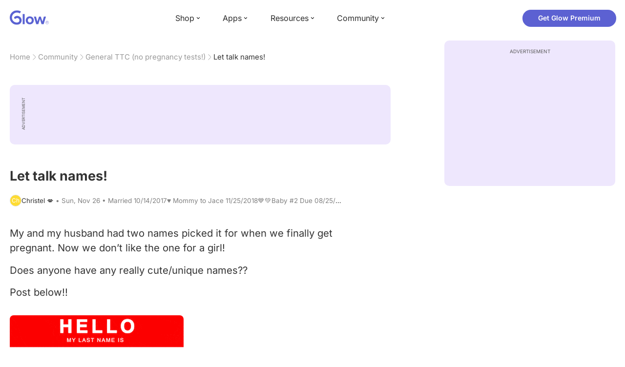

--- FILE ---
content_type: text/html; charset=utf-8
request_url: https://glowing.com/community/topic/72057594040802513/let-talk-names
body_size: 13008
content:

<!DOCTYPE html>
<!--[if lt IE 7]>      <html class="no-js lt-ie9 lt-ie8 lt-ie7"> <![endif]-->
<!--[if IE 7]>         <html class="no-js lt-ie9 lt-ie8"> <![endif]-->
<!--[if IE 8]>         <html class="no-js lt-ie9"> <![endif]-->
<!--[if gt IE 8]><!-->
<html lang="en" class="no-js"> <!--<![endif]-->
<head>
    <meta charset="utf-8">
    <meta http-equiv="X-UA-Compatible" content="IE=edge">
    <meta name="p:domain_verify" content="5c661ee65fb3ecb3a0a40b37dfc1afb7">
    <meta name="msapplication-TileColor" content="#9C82EE">

    <!-- SEO -->
    <title>Let talk names! - Glow Community</title>
<meta name="description" content="My and my husband had two names picked it for when we finally get pregnant. Now we don’t like the one for a girl! Does anyone have any really cute/unique name…" />
<link rel="canonical" href="https://glowing.com/community/topic/72057594040802513/let-talk-names" />
<meta name="og:type" content="article" />
<meta name="og:title" content="Let talk names!" />
<meta name="og:description" content="My and my husband had two names picked it for when we finally get pregnant. Now we don’t like the one for a girl! Does anyone have any really cute/unique name…" />
<meta name="og:image" content="https://media1.giphy.com/media/fHXBwFKgWrjgc/200.gif" />
<meta name="og:url" content="/community/topic/72057594040802513/let-talk-names" />
<meta name="og:site_name" content="Glow" />
<meta name="twitter:card" content="summary" />
<meta name="twitter:title" content="Let talk names!" />
<meta name="twitter:site" content="@GlowHQ" />
<meta name="twitter:description" content="My and my husband had two names picked it for when we finally get pregnant. Now we don’t like the one for a girl! Does anyone have any really cute/unique name…" />
<meta name="twitter:image" content="https://media1.giphy.com/media/fHXBwFKgWrjgc/200.gif" />
<meta name="twitter:app:name:iphone" content="Glow" />
<meta name="twitter:app:id:iphone" content="638021335" />
<meta name="twitter:app:url:iphone" content="/community/topic/72057594040802513/let-talk-names" />
<meta name="twitter:app:name:googleplay" content="Glow" />
<meta name="twitter:app:id:googleplay" content="com.glow.android" />
<meta name="twitter:app:url:googleplay" content="/community/topic/72057594040802513/let-talk-names" />


    <script type="application/ld+json">
{
    "@context": "https://schema.org",
    "@type": "BreadcrumbList",
    "itemListElement": [
        {
            "@type": "ListItem",
            "position": 1,
            "name": "Home",
            "item": "https://glowing.com"
        },
        {
            "@type": "ListItem",
            "position": 2,
            "name": "Community",
            "item": "https://glowing.com/community"
        },
        {
            "@type": "ListItem",
            "position": 3,
            "name": "General TTC (no pregnancy tests!)",
            "item": "https://www.glowing.com/community/group/1/general-ttc-no-pregnancy-tests"
        },
        {
            "@type": "ListItem",
            "position": 4,
            "name": "Let talk names!"
        }
    ]
}
    </script>

    


    <script type="application/ld+json">
{
    "name": "Glow",
    "url": "https://glowing.com",
    "sameAs": [
        "https://www.facebook.com/glow",
        "https://x.com/GlowHQ",
        "https://www.pinterest.com/glowhq/",
        "https://www.instagram.com/glowhq/",
        "https://en.wikipedia.org/wiki/Glow_(app)",
        "https://www.crunchbase.com/organization/glow",
        "https://www.linkedin.com/company/glow-inc/"
    ],
    "logo": {
        "url": "https://glowing.com/wp-content/uploads/2025/08/glow_logo.png",
        "contentUrl": "https://glowing.com/wp-content/uploads/2025/08/glow_logo.png",
        "width": 336,
        "height": 336,
        "caption": "Glow",
        "inLanguage": "en-US",
        "@type": "ImageObject",
        "@id": "https://glowing.com/#organizationLogo"
    },
    "image": {
        "url": "https://glowing.com/wp-content/uploads/2025/08/glow_logo.png",
        "contentUrl": "https://glowing.com/wp-content/uploads/2025/08/glow_logo.png",
        "width": 336,
        "height": 336,
        "caption": "Glow",
        "inLanguage": "en-US",
        "@type": "ImageObject",
        "@id": "https://glowing.com/#organizationLogo"
    },
    "@type": "Organization",
    "@id": "https://glowing.com/#organization",
    "@context": "https://schema.org"
}
    </script>

    


    <script type="application/ld+json">
{
    "headline": "Let talk names!",
    "text": "My and my husband had two names picked it for when we finally get pregnant. Now we don\u2019t like the one for a girl! Does anyone have any really cute/unique names?? Post below!! I added a few of my favorites below! Anyone like any of them ? Which is the best?!",
    "url": "/community/topic/72057594040802513/let-talk-names",
    "image": "https://media1.giphy.com/media/fHXBwFKgWrjgc/200.gif",
    "mainEntityOfPage": "/community/topic/72057594040802513/let-talk-names",
    "author": {
        "name": "Christel \ud83d\udc8b",
        "@type": "Person"
    },
    "datePublished": "2017-11-26T01:24:58Z",
    "dateModified": "2025-01-26T11:00:23Z",
    "interactionStatistic": [
        {
            "interactionType": {
                "type": "CommentAction"
            },
            "userInteractionCount": 85,
            "@type": "InteractionCounter"
        },
        {
            "interactionType": {
                "type": "LikeAction"
            },
            "userInteractionCount": 9,
            "@type": "InteractionCounter"
        }
    ],
    "comment": [
        {
            "text": "Stacy because I will be stacy's mom and I shall have it going on",
            "author": {
                "name": "Ashley",
                "@type": "Person"
            },
            "datePublished": "2018-04-16T12:08:24Z",
            "dateModified": "2018-04-16T12:08:24Z",
            "interactionStatistic": [
                {
                    "interactionType": {
                        "type": "LikeAction"
                    },
                    "userInteractionCount": 72,
                    "@type": "InteractionCounter"
                }
            ],
            "@type": "Comment"
        },
        {
            "text": "my SO and I have decided on Hayden Rae for a girl \ud83d\ude0a",
            "author": {
                "name": "Alyssa",
                "@type": "Person"
            },
            "datePublished": "2017-11-29T23:29:05Z",
            "dateModified": "2017-11-29T23:29:05Z",
            "interactionStatistic": [
                {
                    "interactionType": {
                        "type": "LikeAction"
                    },
                    "userInteractionCount": 5,
                    "@type": "InteractionCounter"
                }
            ],
            "@type": "Comment"
        },
        {
            "text": "Lilah is my favorite out of those four. I personally think that Oaklyn and Kynlee are just awful. I can't stand any of the newfangled made-up names like that. Sienna is... well it reminds me of burnt sienna which is a Crayola color. Sienna is not as terrible as Oaklyn or Kynlee, in my opinion, but Lilah is the best.",
            "author": {
                "name": "Sarah",
                "@type": "Person"
            },
            "datePublished": "2018-09-23T03:22:13Z",
            "dateModified": "2018-09-23T03:22:13Z",
            "interactionStatistic": [
                {
                    "interactionType": {
                        "type": "LikeAction"
                    },
                    "userInteractionCount": 4,
                    "@type": "InteractionCounter"
                }
            ],
            "@type": "Comment"
        },
        {
            "text": "charlote, Edith, Eleanor, penelope, soraya, melanie, Eden, Elle, lillianne",
            "author": {
                "name": "Ad",
                "@type": "Person"
            },
            "datePublished": "2017-12-22T04:59:31Z",
            "dateModified": "2017-12-22T04:59:31Z",
            "interactionStatistic": [
                {
                    "interactionType": {
                        "type": "LikeAction"
                    },
                    "userInteractionCount": 4,
                    "@type": "InteractionCounter"
                }
            ],
            "@type": "Comment"
        },
        {
            "text": "We like Luna, Autumn, Lyla, and Matilda.",
            "author": {
                "name": "Ja",
                "@type": "Person"
            },
            "datePublished": "2017-11-30T15:14:12Z",
            "dateModified": "2017-11-30T15:14:12Z",
            "interactionStatistic": [
                {
                    "interactionType": {
                        "type": "LikeAction"
                    },
                    "userInteractionCount": 4,
                    "@type": "InteractionCounter"
                }
            ],
            "@type": "Comment"
        },
        {
            "text": "Marceline Harriet Fiona Dorothy Cordelia Martha",
            "author": {
                "name": "Lindsay",
                "@type": "Person"
            },
            "datePublished": "2017-11-29T02:23:35Z",
            "dateModified": "2017-11-29T02:23:35Z",
            "interactionStatistic": [
                {
                    "interactionType": {
                        "type": "LikeAction"
                    },
                    "userInteractionCount": 4,
                    "@type": "InteractionCounter"
                }
            ],
            "@type": "Comment"
        },
        {
            "text": "My daughter is named Everleigh Violet",
            "author": {
                "name": "Rebecca",
                "@type": "Person"
            },
            "datePublished": "2017-11-30T00:46:31Z",
            "dateModified": "2017-11-30T00:46:31Z",
            "interactionStatistic": [
                {
                    "interactionType": {
                        "type": "LikeAction"
                    },
                    "userInteractionCount": 3,
                    "@type": "InteractionCounter"
                }
            ],
            "@type": "Comment"
        },
        {
            "text": "If I have a girl her name will be Magnolia and if I have a boy his name will be Thatcher. Finding out on Christmas Eve\ud83d\ude0d\ud83d\ude0d",
            "author": {
                "name": "Joslin",
                "@type": "Person"
            },
            "datePublished": "2017-11-29T23:39:41Z",
            "dateModified": "2017-11-29T23:39:41Z",
            "interactionStatistic": [
                {
                    "interactionType": {
                        "type": "LikeAction"
                    },
                    "userInteractionCount": 4,
                    "@type": "InteractionCounter"
                }
            ],
            "@type": "Comment"
        },
        {
            "text": "I'm in love with Lochlan. Honor Lyric Mercy Spencer Tyler Love the boy names for girls lol",
            "author": {
                "name": "\u2614\ufe0f",
                "@type": "Person"
            },
            "datePublished": "2017-11-29T22:49:32Z",
            "dateModified": "2017-11-29T22:49:32Z",
            "interactionStatistic": [
                {
                    "interactionType": {
                        "type": "LikeAction"
                    },
                    "userInteractionCount": 3,
                    "@type": "InteractionCounter"
                }
            ],
            "@type": "Comment"
        },
        {
            "text": "if i have girl her name will be Isabella rose",
            "author": {
                "name": ":3",
                "@type": "Person"
            },
            "datePublished": "2017-11-29T02:53:01Z",
            "dateModified": "2017-11-29T02:53:01Z",
            "interactionStatistic": [
                {
                    "interactionType": {
                        "type": "LikeAction"
                    },
                    "userInteractionCount": 3,
                    "@type": "InteractionCounter"
                }
            ],
            "@type": "Comment"
        }
    ],
    "@type": "DiscussionForumPosting",
    "@context": "https://schema.org"
}
    </script>

    

    <!-- UI Metas -->
    <link href="https://cdn.glowing.com/web/build/favicon.ico" rel="icon"/>
<meta content="width=device-width,initial-scale=1,maximum-scale=1,user-scalable=no" name="viewport"/>
<meta content="#000000" name="theme-color"><style>@font-face{font-family:Inter;font-style:normal;font-weight:400;font-display:swap;src:url(/static/fonts/inter-400.woff2) format('woff2')}@font-face{font-family:Inter;font-style:normal;font-weight:500;font-display:swap;src:url(/static/fonts/inter-500.woff2) format('woff2')}@font-face{font-family:Inter;font-style:normal;font-weight:600;font-display:swap;src:url(/static/fonts/inter-600.woff2) format('woff2')}@font-face{font-family:Inter;font-style:normal;font-weight:700;font-display:swap;src:url(/static/fonts/inter-700.woff2) format('woff2')}:root{--gl-font-family:"Inter",-apple-system,BlinkMacSystemFont,Avenir Next,Avenir,Segoe UI,Helvetica Neue,Helvetica,Cantarell,Ubuntu,arial,sans-serif;--gl-color-success:#47C426;--gl-color-safe:var(--gl-color-success);--gl-color-failed:#FD4343;--gl-color-error:var(--gl-color-failed);--gl-color-dangerous:var(--gl-color-failed);--gl-color-primary:#5c61d2;--gl-breakpoint-xx-desktop:1400px;--gl-breakpoint-x-desktop:1200px;--gl-breakpoint-desktop:960px;--gl-breakpoint-tablet:768px;--gl-breakpoint-mobile:480px;--gl-size-content-width-large:1264px;--gl-size-content-width-medium:1040px;--gl-size-content-width-small:720px;--gl-size-gap-x-large:48px;--gl-size-gap-large:24px;--gl-size-gap-medium:16px;--gl-size-gap-small:12px;--gl-size-gap-x-small:8px;--gl-size-gap-1:4px;--gl-size-gap-2:8px;--gl-size-gap-3:12px;--gl-size-gap-4:16px;--gl-size-gap-5:24px;--gl-size-gap-6:32px;--gl-size-gap-7:40px;--gl-size-gap-8:48px;--gl-size-gap-9:56px;--gl-size-gap-10:64px;--gl-text-title-weight:600;--gl-text-title-primary-color:#333333;--gl-text-title-secondary-color:#5C5C5C;--gl-text-title-tertiary-color:#999999;--gl-text-title-lineHeight-large:1.1;--gl-text-title-size-large:2.5rem;--gl-text-title-lineHeight-medium:1.1;--gl-text-title-size-medium:2rem;--gl-text-title-lineHeight-small:1.1;--gl-text-title-size-small:1.5rem;--gl-text-subtitle-lineHeight:1.1;--gl-text-subtitle-size:1.5rem;--gl-text-subtitle-weight:400;--gl-text-body-lineHeight-x-large:1.5;--gl-text-body-size-x-large:1.5rem;--gl-text-body-lineHeight-large:1.5;--gl-text-body-size-large:1.125rem;--gl-text-body-lineHeight-medium:1.4285;--gl-text-body-size-medium:1rem;--gl-text-body-lineHeight-small:1.66666;--gl-text-body-size-small:0.875rem;--gl-text-body-size-x-small:0.75rem;--gl-text-body-primary-color:#333333;--gl-text-body-secondary-color:#5C5C5C;--gl-text-body-tertiary-color:#808080;--gl-text-body-danger-color:#FD4343;--gl-text-paragraph-lineHeight-x-large:1.5;--gl-text-paragraph-size-x-large:1.5rem;--gl-text-paragraph-lineHeight-large:1.5;--gl-text-paragraph-size-large:1.125rem;--gl-text-paragraph-lineHeight-medium:1.4285;--gl-text-paragraph-size-medium:1rem;--gl-text-paragraph-lineHeight-small:1.66666;--gl-text-paragraph-size-small:0.875rem;--gl-text-paragraph-primary-color:#333333;--gl-text-paragraph-secondary-color:#5C5C5C;--gl-text-paragraph-tertiary-color:#808080;--gl-btn-color-primary:var(--gl-color-primary);--gl-btn-color-secondary:#5C5C5C;--gl-btn-color-tertiary:#999999;--gl-btn-color-primary-gradient:linear-gradient(to right, #5F63CC, #DE9AE8);--gl-btn-border-width:1px;--gl-btn-title-line-height:1;--gl-btn-title-font-size:18px;--gl-btn-title-font-weight:700;--gl-btn-size-large-height:48px;--gl-btn-size-large-horizontal-padding:32px;--gl-btn-size-large-border-radius:24px;--gl-btn-size-medium-height:37px;--gl-btn-size-medium-horizontal-padding:24px;--gl-btn-size-medium-border-radius:19px;--gl-btn-size-small-height:30px;--gl-btn-size-small-horizontal-padding:16px;--gl-btn-size-small-border-radius:16px;--gl-btn-size-x-small-height:24px;--gl-btn-size-x-small-horizontal-padding:8px;--gl-btn-size-x-small-border-radius:12px;--gl-link-color-primary:var(--gl-color-primary);--gl-border-radius-small:4px;--gl-border-radius-medium:8px;--gl-border-radius-large:16px;--gl-border-radius-x-large:24px;--gl-border-radius-2x-large:32px;--gl-border-radius-3x-large:40px;--gl-border-radius-4x-large:48px;--gl-border-color-primary:var(--gl-color-primary);--gl-border-color-secondary:#E1E5E9}@media (min-width:768px){:root{--gl-size-gap-x-large:64px;--gl-size-gap-large:32px;--gl-size-gap-medium:24px;--gl-size-gap-small:16px;--gl-size-gap-x-small:12px;--gl-size-gap-1:8px;--gl-size-gap-2:16px;--gl-size-gap-3:24px;--gl-size-gap-4:32px;--gl-size-gap-5:40px;--gl-size-gap-6:48px;--gl-size-gap-7:56px;--gl-size-gap-8:64px;--gl-size-gap-9:72px;--gl-size-gap-10:80px}}*,::after,::before{box-sizing:border-box}html{touch-action:manipulation;font-size:16px}body{font-size:1rem;font-family:var(--gl-font-family);color:#333;-webkit-font-smoothing:antialiased;-moz-osx-font-smoothing:grayscale}button,input,select,textarea{font-size:inherit;font-family:inherit;color:#333}input[type=date]::-webkit-calendar-picker-indicator,input[type=date]::-webkit-clear-button,input[type=date]::-webkit-inner-spin-button{display:none}@media (min-width:960px){html{font-size:18px}}</style><link as="font" crossorigin="anonymous" href="/static/fonts/inter-400.woff2" rel="preload" type="font/woff2"/><link as="font" crossorigin="anonymous" href="/static/fonts/inter-500.woff2" rel="preload" type="font/woff2"/><link as="font" crossorigin="anonymous" href="/static/fonts/inter-600.woff2" rel="preload" type="font/woff2"/><link as="font" crossorigin="anonymous" href="/static/fonts/inter-700.woff2" rel="preload" type="font/woff2"/><link href="https://cdn.glowing.com/web/build/static/css/17.56bf95b1.chunk.css" rel="stylesheet"/></meta>


    <!-- Inject datas -->
    <script>
        window.__glow_csrf_token = "ImQ1OGE0YjRhZjBlMjMyODRmNTE5NWJkM2Y4Mzg1Y2Y4MzU0NjE2OTgi.HFQFQA.WlNhsHp70gBhpjylFt3Egy-A7gM";

        
        window.glCurrUser = undefined;
        

        
        window.__gl_page_init_data = {"replies": [{"author": {"bio": "", "first_name": "Ashley", "profile_image": ""}, "blur_images": false, "br_purchase_uuid": null, "content": "\u003cp\u003eStacy because I will be stacy\u0027s mom and I shall have it going on\u003c/p\u003e\u003cdiv\u003e\u003cimg src=\"https://media2.giphy.com/media/rBEB4KI27LkFa/200.gif\" data-size=\"662429\" data-width=\"406\" data-height=\"200\" data-preview=\"https://media2.giphy.com/media/rBEB4KI27LkFa/200_s.gif\" data-giphy-id=\"rBEB4KI27LkFa\"\u003e\u003c/img\u003e\u003c/div\u003e", "count_dislikes": 0, "count_likes": 72, "count_replies": 2, "disliked": false, "flags": 0, "id": "72057594065718584", "is_anonymous": 0, "liked": false, "low_rating": false, "product_link": null, "product_platform_title": null, "product_title": null, "replies": [{"author": {"bio": "", "first_name": "Jacqui", "profile_image": "https://pic-dyn.glowing.com/kKAJBf8Hgo5I6k69qld536X4wMk=/64x64/https://asset-cf-cdn.glowing.com/profile/d21e6cbed47208aa2948533ee023cce9.jpg"}, "blur_images": false, "br_purchase_uuid": null, "content": "Bahahaha, love this!!!!", "count_dislikes": 0, "count_likes": 1, "count_replies": 0, "flags": 0, "id": "72057594065750265", "is_anonymous": 0, "low_rating": false, "product_link": null, "product_platform_title": null, "product_title": null, "reply_to": 72057594065718584, "str_time_created": "Tue, Nov 28 2017", "time_created": 1511899649, "time_modified": 1523880508, "time_removed": 0, "topic_id": 72057594040802513, "user_id": 72057594051733242}, {"author": {"bio": "", "first_name": "Stacy`s Mom", "profile_image": "https://pic-dyn.glowing.com/K9klIdo8t3zkkawE6ea4IrUQfk8=/64x64/https://asset-cf-cdn.glowing.com/profile/b4c12f5743bb83898fc8222ec816923c.jpg"}, "blur_images": false, "br_purchase_uuid": null, "content": "Hahaha I approve", "count_dislikes": 0, "count_likes": 1, "count_replies": 0, "flags": 0, "id": "72057594065750081", "is_anonymous": 0, "low_rating": false, "product_link": null, "product_platform_title": null, "product_title": null, "reply_to": 72057594065718584, "str_time_created": "Tue, Nov 28 2017", "time_created": 1511899217, "time_modified": 1523880507, "time_removed": 0, "topic_id": 72057594040802513, "user_id": 72057594052297469}], "reply_to": 0, "stickers": [], "str_time_created": "Mon, Nov 27 2017", "subreplies_preview": [{"author": {"bio": "", "first_name": "Jacqui", "profile_image": "https://pic-dyn.glowing.com/kKAJBf8Hgo5I6k69qld536X4wMk=/64x64/https://asset-cf-cdn.glowing.com/profile/d21e6cbed47208aa2948533ee023cce9.jpg"}, "blur_images": false, "br_purchase_uuid": null, "content": "Bahahaha, love this!!!!", "count_dislikes": 0, "count_likes": 1, "count_replies": 0, "flags": 0, "id": "72057594065750265", "low_rating": false, "product_link": null, "product_platform_title": null, "product_title": null, "reply_to": 72057594065718584, "str_time_created": "Tue, Nov 28 2017", "time_created": 1511899649, "time_modified": 1523880508, "time_removed": 0, "topic_id": 72057594040802513, "user_id": 72057594051733242}, {"author": {"bio": "", "first_name": "Stacy`s Mom", "profile_image": "https://pic-dyn.glowing.com/K9klIdo8t3zkkawE6ea4IrUQfk8=/64x64/https://asset-cf-cdn.glowing.com/profile/b4c12f5743bb83898fc8222ec816923c.jpg"}, "blur_images": false, "br_purchase_uuid": null, "content": "Hahaha I approve", "count_dislikes": 0, "count_likes": 1, "count_replies": 0, "flags": 0, "id": "72057594065750081", "low_rating": false, "product_link": null, "product_platform_title": null, "product_title": null, "reply_to": 72057594065718584, "str_time_created": "Tue, Nov 28 2017", "time_created": 1511899217, "time_modified": 1523880507, "time_removed": 0, "topic_id": 72057594040802513, "user_id": 72057594052297469}], "time_created": 1511810021, "time_modified": 1523880504, "time_removed": 0, "topic_id": 72057594040802513, "user_id": 4952420}, {"author": {"bio": "Boy momma x2 and 2 angels \ud83d\udc7c\ud83c\udffb \ud83c\udf08 \ud83c\udf08", "first_name": "Alyssa", "profile_image": "https://pic-dyn.glowing.com/6rRBgP2zT3XG7jJTkrOMEtJ5NEU=/64x64/https://asset-cf-cdn.glowing.com/profile/f0886be38871b20d2da9f0b5c66eed35.jpg"}, "blur_images": false, "br_purchase_uuid": null, "content": "\u003cp\u003emy SO and I have decided on Hayden Rae for a girl \ud83d\ude0a\u003c/p\u003e", "count_dislikes": 0, "count_likes": 5, "count_replies": 0, "disliked": false, "flags": 0, "id": "72057594065685769", "is_anonymous": 0, "liked": false, "low_rating": false, "product_link": null, "product_platform_title": null, "product_title": null, "replies": [], "reply_to": 0, "stickers": [], "str_time_created": "Sun, Nov 26 2017", "time_created": 1511711621, "time_modified": 1511998145, "time_removed": 0, "topic_id": 72057594040802513, "user_id": 5101613}, {"author": {"bio": "", "first_name": "Sarah", "profile_image": "https://pic-dyn.glowing.com/O2_AMpy-KMNi630Eg2bwTkdl30Q=/64x64/https://asset-cf-cdn.glowing.com/profile/cf4022e4d39aa9233174d8b346391d38.jpg"}, "blur_images": false, "br_purchase_uuid": null, "content": "\u003cp\u003eLilah is my favorite out of those four. I personally think that Oaklyn and Kynlee are just awful. I can\u0027t stand any of the newfangled made-up names like that. Sienna is... well it reminds me of burnt sienna which is a Crayola color. Sienna is not as terrible as Oaklyn or Kynlee, in my opinion, but Lilah is the best.\u003c/p\u003e", "count_dislikes": 0, "count_likes": 4, "count_replies": 0, "disliked": false, "flags": 0, "id": "72057594065744879", "is_anonymous": 0, "liked": false, "low_rating": false, "product_link": null, "product_platform_title": null, "product_title": null, "replies": [], "reply_to": 0, "stickers": [], "str_time_created": "Tue, Nov 28 2017", "time_created": 1511886430, "time_modified": 1537672933, "time_removed": 0, "topic_id": 72057594040802513, "user_id": 2054517}, {"author": {"bio": "", "blur_images": true, "first_name": "Ad", "profile_image": ""}, "blur_images": true, "br_purchase_uuid": null, "content": "\u003cp\u003echarlote, Edith, Eleanor, penelope, soraya, melanie, Eden, Elle, lillianne\u003c/p\u003e", "count_dislikes": 0, "count_likes": 4, "count_replies": 6, "disliked": false, "flags": 0, "id": "72057594065677113", "is_anonymous": 0, "liked": false, "low_rating": false, "product_link": null, "product_platform_title": null, "product_title": null, "replies": [{"author": {"bio": "Eleanor Linda May Freese\u2764\ufe0f", "first_name": "Kendahl", "profile_image": "https://pic-dyn.glowing.com/mKL3ooaiNfjHn8NF7D9aKahmZH0=/64x64/https://asset-cf-cdn.glowing.com/profile/c3776d42af8eae263dcb1839871cb4a0.jpg"}, "blur_images": false, "br_purchase_uuid": null, "content": "Linda for my husbands mother who passed away from cancer a couple years ago. We added May in there as well to call her Ellie May as a nickname", "count_dislikes": 0, "count_likes": 0, "count_replies": 0, "flags": 0, "id": "72057594065802751", "is_anonymous": 0, "low_rating": false, "mention_user_info": {"first_name": "Alyssa"}, "product_link": null, "product_platform_title": null, "product_title": null, "reply_to": 72057594065677113, "str_time_created": "Thu, Nov 30 2017", "time_created": 1512052904, "time_modified": 1512052904, "time_removed": 0, "topic_id": 72057594040802513, "user_id": 2019278}, {"author": {"bio": "", "first_name": "Alyssa", "profile_image": "https://pic-dyn.glowing.com/IkUwkbV6Vjj3hi95uJwYYiRFFTI=/64x64/https://asset-cf-cdn.glowing.com/profile/a1a97dc5dcfff101d443313d5de4b33c.jpg"}, "blur_images": false, "br_purchase_uuid": null, "content": "That\u2019s so sweet @kendahl. I love those names! What\u2019s your Eleanor\u2019s middle name, just curious.", "count_dislikes": 0, "count_likes": 0, "count_replies": 0, "flags": 0, "id": "72057594065779620", "is_anonymous": 0, "low_rating": false, "product_link": null, "product_platform_title": null, "product_title": null, "reply_to": 72057594065677113, "str_time_created": "Wed, Nov 29 2017", "time_created": 1511984280, "time_modified": 1511984280, "time_removed": 0, "topic_id": 72057594040802513, "user_id": 72057594053086132}, {"author": {"bio": "Eleanor Linda May Freese\u2764\ufe0f", "first_name": "Kendahl", "profile_image": "https://pic-dyn.glowing.com/mKL3ooaiNfjHn8NF7D9aKahmZH0=/64x64/https://asset-cf-cdn.glowing.com/profile/c3776d42af8eae263dcb1839871cb4a0.jpg"}, "blur_images": false, "br_purchase_uuid": null, "content": "My daughter is named Eleanor and Penelope was on our list as well\u263a\ufe0f\u263a\ufe0f", "count_dislikes": 0, "count_likes": 0, "count_replies": 0, "flags": 0, "id": "72057594065778720", "is_anonymous": 0, "low_rating": false, "product_link": null, "product_platform_title": null, "product_title": null, "reply_to": 72057594065677113, "str_time_created": "Wed, Nov 29 2017", "time_created": 1511982070, "time_modified": 1511982070, "time_removed": 0, "topic_id": 72057594040802513, "user_id": 2019278}], "reply_to": 0, "stickers": [], "str_time_created": "Sun, Nov 26 2017", "subreplies_preview": [{"author": {"bio": "Eleanor Linda May Freese\u2764\ufe0f", "first_name": "Kendahl", "profile_image": "https://pic-dyn.glowing.com/mKL3ooaiNfjHn8NF7D9aKahmZH0=/64x64/https://asset-cf-cdn.glowing.com/profile/c3776d42af8eae263dcb1839871cb4a0.jpg"}, "blur_images": false, "br_purchase_uuid": null, "content": "Linda for my husbands mother who passed away from cancer a couple years ago. We added May in there as well to call her Ellie May as a nickname", "count_dislikes": 0, "count_likes": 0, "count_replies": 0, "flags": 0, "id": "72057594065802751", "low_rating": false, "mention_user_info": {"first_name": "Alyssa"}, "product_link": null, "product_platform_title": null, "product_title": null, "reply_to": 72057594065677113, "str_time_created": "Thu, Nov 30 2017", "time_created": 1512052904, "time_modified": 1512052904, "time_removed": 0, "topic_id": 72057594040802513, "user_id": 2019278}, {"author": {"bio": "", "first_name": "Alyssa", "profile_image": "https://pic-dyn.glowing.com/IkUwkbV6Vjj3hi95uJwYYiRFFTI=/64x64/https://asset-cf-cdn.glowing.com/profile/a1a97dc5dcfff101d443313d5de4b33c.jpg"}, "blur_images": false, "br_purchase_uuid": null, "content": "That\u2019s so sweet @kendahl. I love those names! What\u2019s your Eleanor\u2019s middle name, just curious.", "count_dislikes": 0, "count_likes": 0, "count_replies": 0, "flags": 0, "id": "72057594065779620", "low_rating": false, "product_link": null, "product_platform_title": null, "product_title": null, "reply_to": 72057594065677113, "str_time_created": "Wed, Nov 29 2017", "time_created": 1511984280, "time_modified": 1511984280, "time_removed": 0, "topic_id": 72057594040802513, "user_id": 72057594053086132}, {"author": {"bio": "Eleanor Linda May Freese\u2764\ufe0f", "first_name": "Kendahl", "profile_image": "https://pic-dyn.glowing.com/mKL3ooaiNfjHn8NF7D9aKahmZH0=/64x64/https://asset-cf-cdn.glowing.com/profile/c3776d42af8eae263dcb1839871cb4a0.jpg"}, "blur_images": false, "br_purchase_uuid": null, "content": "My daughter is named Eleanor and Penelope was on our list as well\u263a\ufe0f\u263a\ufe0f", "count_dislikes": 0, "count_likes": 0, "count_replies": 0, "flags": 0, "id": "72057594065778720", "low_rating": false, "product_link": null, "product_platform_title": null, "product_title": null, "reply_to": 72057594065677113, "str_time_created": "Wed, Nov 29 2017", "time_created": 1511982070, "time_modified": 1511982070, "time_removed": 0, "topic_id": 72057594040802513, "user_id": 2019278}, {"author": {"bio": "", "blur_images": true, "first_name": "GF", "profile_image": ""}, "blur_images": true, "br_purchase_uuid": null, "content": "My first is Penelope and our second is Valentina", "count_dislikes": 0, "count_likes": 0, "count_replies": 0, "flags": 0, "id": "72057594065761329", "product_link": null, "product_platform_title": null, "product_title": null, "reply_to": 72057594065677113, "str_time_created": "Wed, Nov 29 2017", "time_created": 1511923952, "time_modified": 1511923952, "time_removed": 0, "topic_id": 72057594040802513, "user_id": 72057594050457119}, {"author": {"bio": "", "blur_images": true, "first_name": "GF", "profile_image": ""}, "blur_images": true, "br_purchase_uuid": null, "content": "I have an Eleanor and I love Penelope!", "count_dislikes": 0, "count_likes": 0, "count_replies": 0, "flags": 0, "id": "72057594065748435", "product_link": null, "product_platform_title": null, "product_title": null, "reply_to": 72057594065677113, "str_time_created": "Tue, Nov 28 2017", "time_created": 1511895085, "time_modified": 1511895085, "time_removed": 0, "topic_id": 72057594040802513, "user_id": 72057594053086132}], "time_created": 1511671882, "time_modified": 1513918771, "time_removed": 0, "topic_id": 72057594040802513, "user_id": 5161341}, {"author": {"bio": "", "blur_images": true, "first_name": "Ja", "profile_image": ""}, "blur_images": true, "br_purchase_uuid": null, "content": "\u003cp\u003eWe like Luna, Autumn, Lyla, and Matilda.\u003c/p\u003e", "count_dislikes": 0, "count_likes": 4, "count_replies": 4, "disliked": false, "flags": 0, "id": "72057594065681123", "is_anonymous": 0, "liked": false, "low_rating": false, "product_link": null, "product_platform_title": null, "product_title": null, "replies": [{"author": {"bio": "Married 10/14/2017\u2665\ufe0f Mommy to Jace 11/25/2018\ud83d\udc99\ud83d\udc9aBaby #2 Due 08/25/2025\ud83d\udc99\ud83d\udc9a", "first_name": "Christel \ud83d\udc8b", "profile_image": "https://pic-dyn.glowing.com/YNMYQf112EAe7hEmScOyBP3GvSY=/64x64/https://asset-cf-cdn.glowing.com/profile/fb64bf7ad31419590857226d80d9f5e2.jpg"}, "blur_images": false, "br_purchase_uuid": null, "content": "I love madalynn, it\u2019s gorgeous! And Lyla as well!! \u2764\ufe0f\u2764\ufe0f", "count_dislikes": 0, "count_likes": 1, "count_replies": 0, "flags": 0, "id": "72057594065715446", "is_anonymous": 0, "low_rating": false, "product_link": null, "product_platform_title": null, "product_title": null, "reply_to": 72057594065681123, "str_time_created": "Mon, Nov 27 2017", "time_created": 1511801778, "time_modified": 1511802824, "time_removed": 0, "topic_id": 72057594040802513, "user_id": 5147753}, {"author": {"bio": "", "first_name": "Ja", "profile_image": ""}, "blur_images": false, "br_purchase_uuid": null, "content": "We have our daughter Madalynn leigh so we think madalynn and matilda is adorable together.", "count_dislikes": 0, "count_likes": 0, "count_replies": 0, "flags": 0, "id": "72057594065708096", "is_anonymous": 0, "low_rating": false, "product_link": null, "product_platform_title": null, "product_title": null, "reply_to": 72057594065681123, "str_time_created": "Mon, Nov 27 2017", "time_created": 1511768004, "time_modified": 1511768004, "time_removed": 0, "topic_id": 72057594040802513, "user_id": 5106439}, {"author": {"bio": "", "first_name": "Brittany", "profile_image": "https://pic-dyn.glowing.com/B6Lxv1kwsU5_GPzbBVSgvdxZAT0=/64x64/https://asset-cf-cdn.glowing.com/profile/8b59866f461d2b3a4deb9dceaef25b3c.jpg"}, "blur_images": false, "br_purchase_uuid": null, "content": "I like Matilda but no one else does!", "count_dislikes": 0, "count_likes": 1, "count_replies": 0, "flags": 0, "id": "72057594065702496", "is_anonymous": 0, "low_rating": false, "product_link": null, "product_platform_title": null, "product_title": null, "reply_to": 72057594065681123, "str_time_created": "Mon, Nov 27 2017", "time_created": 1511752472, "time_modified": 1511768010, "time_removed": 0, "topic_id": 72057594040802513, "user_id": 72057594051208549}], "reply_to": 0, "stickers": [], "str_time_created": "Sun, Nov 26 2017", "subreplies_preview": [{"author": {"bio": "Married 10/14/2017\u2665\ufe0f Mommy to Jace 11/25/2018\ud83d\udc99\ud83d\udc9aBaby #2 Due 08/25/2025\ud83d\udc99\ud83d\udc9a", "first_name": "Christel \ud83d\udc8b", "profile_image": "https://pic-dyn.glowing.com/YNMYQf112EAe7hEmScOyBP3GvSY=/64x64/https://asset-cf-cdn.glowing.com/profile/fb64bf7ad31419590857226d80d9f5e2.jpg"}, "blur_images": false, "br_purchase_uuid": null, "content": "I love madalynn, it\u2019s gorgeous! And Lyla as well!! \u2764\ufe0f\u2764\ufe0f", "count_dislikes": 0, "count_likes": 1, "count_replies": 0, "flags": 0, "id": "72057594065715446", "low_rating": false, "product_link": null, "product_platform_title": null, "product_title": null, "reply_to": 72057594065681123, "str_time_created": "Mon, Nov 27 2017", "time_created": 1511801778, "time_modified": 1511802824, "time_removed": 0, "topic_id": 72057594040802513, "user_id": 5147753}, {"author": {"bio": "", "first_name": "Ja", "profile_image": ""}, "blur_images": false, "br_purchase_uuid": null, "content": "We have our daughter Madalynn leigh so we think madalynn and matilda is adorable together.", "count_dislikes": 0, "count_likes": 0, "count_replies": 0, "flags": 0, "id": "72057594065708096", "low_rating": false, "product_link": null, "product_platform_title": null, "product_title": null, "reply_to": 72057594065681123, "str_time_created": "Mon, Nov 27 2017", "time_created": 1511768004, "time_modified": 1511768004, "time_removed": 0, "topic_id": 72057594040802513, "user_id": 5106439}, {"author": {"bio": "", "first_name": "Brittany", "profile_image": "https://pic-dyn.glowing.com/B6Lxv1kwsU5_GPzbBVSgvdxZAT0=/64x64/https://asset-cf-cdn.glowing.com/profile/8b59866f461d2b3a4deb9dceaef25b3c.jpg"}, "blur_images": false, "br_purchase_uuid": null, "content": "I like Matilda but no one else does!", "count_dislikes": 0, "count_likes": 1, "count_replies": 0, "flags": 0, "id": "72057594065702496", "low_rating": false, "product_link": null, "product_platform_title": null, "product_title": null, "reply_to": 72057594065681123, "str_time_created": "Mon, Nov 27 2017", "time_created": 1511752472, "time_modified": 1511768010, "time_removed": 0, "topic_id": 72057594040802513, "user_id": 72057594051208549}, {"author": {"bio": "", "blur_images": true, "first_name": "GF", "profile_image": ""}, "blur_images": true, "br_purchase_uuid": null, "content": "Our daughter\u0027s name is Lyla!", "count_dislikes": 0, "count_likes": 1, "count_replies": 0, "flags": 0, "id": "72057594065687171", "product_link": null, "product_platform_title": null, "product_title": null, "reply_to": 72057594065681123, "str_time_created": "Sun, Nov 26 2017", "time_created": 1511715243, "time_modified": 1511768009, "time_removed": 0, "topic_id": 72057594040802513, "user_id": 4790657}], "time_created": 1511689751, "time_modified": 1512054852, "time_removed": 0, "topic_id": 72057594040802513, "user_id": 5106439}, {"author": {"bio": "Gwendolyn Eloise born 2.10.19 \ud83d\udc76\ud83c\udffb\ud83c\udf80", "first_name": "Lindsay", "profile_image": "https://pic-dyn.glowing.com/hRzaKl2UWE5uFd77vk2ELL8xMhg=/64x64/https://asset-cf-cdn.glowing.com/profile/bf50863b87a2b8cc78fb75d579f0337d.jpg"}, "blur_images": false, "br_purchase_uuid": null, "content": "\u003cp\u003eMarceline\u003c/p\u003e\u003cp\u003eHarriet\u003c/p\u003e\u003cp\u003eFiona\u003c/p\u003e\u003cp\u003eDorothy\u003c/p\u003e\u003cp\u003eCordelia\u003c/p\u003e\u003cp\u003eMartha\u003c/p\u003e", "count_dislikes": 0, "count_likes": 4, "count_replies": 2, "disliked": false, "flags": 0, "id": "72057594065676520", "is_anonymous": 0, "liked": false, "low_rating": false, "product_link": null, "product_platform_title": null, "product_title": null, "replies": [{"author": {"bio": "Gwendolyn Eloise born 2.10.19 \ud83d\udc76\ud83c\udffb\ud83c\udf80", "first_name": "Lindsay", "profile_image": "https://pic-dyn.glowing.com/hRzaKl2UWE5uFd77vk2ELL8xMhg=/64x64/https://asset-cf-cdn.glowing.com/profile/bf50863b87a2b8cc78fb75d579f0337d.jpg"}, "blur_images": false, "br_purchase_uuid": null, "content": "It\u0027s a name in its own right outside of that.... but yeah that\u0027s totally where I heard it! She\u0027s a pretty badass character, it made me love the name!", "count_dislikes": 0, "count_likes": 0, "count_replies": 0, "flags": 0, "id": "72057594065702217", "is_anonymous": 0, "low_rating": false, "product_link": null, "product_platform_title": null, "product_title": null, "reply_to": 72057594065676520, "str_time_created": "Mon, Nov 27 2017", "time_created": 1511751976, "time_modified": 1511751976, "time_removed": 0, "topic_id": 72057594040802513, "user_id": 72057594049186482}, {"author": {"bio": "", "first_name": "Marianne", "profile_image": "https://pic-dyn.glowing.com/dexdr9sz9V1vEFkMl_kP_1xk_UQ=/64x64/https://asset-cf-cdn.glowing.com/profile/c5a851d30583b2a3ad739e342e244062.jpg"}, "blur_images": false, "br_purchase_uuid": null, "content": "marceline from adventure time?\ud83d\ude0d\ud83d\ude0d", "count_dislikes": 0, "count_likes": 0, "count_replies": 0, "flags": 0, "id": "72057594065687753", "is_anonymous": 0, "low_rating": false, "product_link": null, "product_platform_title": null, "product_title": null, "reply_to": 72057594065676520, "str_time_created": "Sun, Nov 26 2017", "time_created": 1511716789, "time_modified": 1511716789, "time_removed": 0, "topic_id": 72057594040802513, "user_id": 72057594052137641}], "reply_to": 0, "stickers": [], "str_time_created": "Sun, Nov 26 2017", "subreplies_preview": [{"author": {"bio": "Gwendolyn Eloise born 2.10.19 \ud83d\udc76\ud83c\udffb\ud83c\udf80", "first_name": "Lindsay", "profile_image": "https://pic-dyn.glowing.com/hRzaKl2UWE5uFd77vk2ELL8xMhg=/64x64/https://asset-cf-cdn.glowing.com/profile/bf50863b87a2b8cc78fb75d579f0337d.jpg"}, "blur_images": false, "br_purchase_uuid": null, "content": "It\u0027s a name in its own right outside of that.... but yeah that\u0027s totally where I heard it! She\u0027s a pretty badass character, it made me love the name!", "count_dislikes": 0, "count_likes": 0, "count_replies": 0, "flags": 0, "id": "72057594065702217", "low_rating": false, "product_link": null, "product_platform_title": null, "product_title": null, "reply_to": 72057594065676520, "str_time_created": "Mon, Nov 27 2017", "time_created": 1511751976, "time_modified": 1511751976, "time_removed": 0, "topic_id": 72057594040802513, "user_id": 72057594049186482}, {"author": {"bio": "", "first_name": "Marianne", "profile_image": "https://pic-dyn.glowing.com/dexdr9sz9V1vEFkMl_kP_1xk_UQ=/64x64/https://asset-cf-cdn.glowing.com/profile/c5a851d30583b2a3ad739e342e244062.jpg"}, "blur_images": false, "br_purchase_uuid": null, "content": "marceline from adventure time?\ud83d\ude0d\ud83d\ude0d", "count_dislikes": 0, "count_likes": 0, "count_replies": 0, "flags": 0, "id": "72057594065687753", "low_rating": false, "product_link": null, "product_platform_title": null, "product_title": null, "reply_to": 72057594065676520, "str_time_created": "Sun, Nov 26 2017", "time_created": 1511716789, "time_modified": 1511716789, "time_removed": 0, "topic_id": 72057594040802513, "user_id": 72057594052137641}], "time_created": 1511670318, "time_modified": 1511922215, "time_removed": 0, "topic_id": 72057594040802513, "user_id": 72057594049186482}, {"author": {"bio": "", "first_name": "Rebecca", "profile_image": ""}, "blur_images": false, "br_purchase_uuid": null, "content": "\u003cp\u003eMy daughter is named Everleigh Violet\u003c/p\u003e", "count_dislikes": 0, "count_likes": 3, "count_replies": 3, "disliked": false, "flags": 0, "id": "72057594065678768", "is_anonymous": 0, "liked": false, "low_rating": false, "product_link": null, "product_platform_title": null, "product_title": null, "replies": [{"author": {"bio": "", "first_name": "Jeni", "profile_image": ""}, "blur_images": false, "br_purchase_uuid": null, "content": "this is the name I would like to use also.", "count_dislikes": 0, "count_likes": 0, "count_replies": 0, "flags": 0, "id": "72057594065787280", "is_anonymous": 0, "low_rating": false, "product_link": null, "product_platform_title": null, "product_title": null, "reply_to": 72057594065678768, "str_time_created": "Thu, Nov 30 2017", "time_created": 1512002791, "time_modified": 1512002791, "time_removed": 0, "topic_id": 72057594040802513, "user_id": 72057594052347335}, {"author": {"bio": "Married 10/14/2017\u2665\ufe0f Mommy to Jace 11/25/2018\ud83d\udc99\ud83d\udc9aBaby #2 Due 08/25/2025\ud83d\udc99\ud83d\udc9a", "first_name": "Christel \ud83d\udc8b", "profile_image": "https://pic-dyn.glowing.com/YNMYQf112EAe7hEmScOyBP3GvSY=/64x64/https://asset-cf-cdn.glowing.com/profile/fb64bf7ad31419590857226d80d9f5e2.jpg"}, "blur_images": false, "br_purchase_uuid": null, "content": "I love that\ud83d\ude0d", "count_dislikes": 0, "count_likes": 0, "count_replies": 0, "flags": 0, "id": "72057594065715457", "is_anonymous": 0, "low_rating": false, "product_link": null, "product_platform_title": null, "product_title": null, "reply_to": 72057594065678768, "str_time_created": "Mon, Nov 27 2017", "time_created": 1511801795, "time_modified": 1511801795, "time_removed": 0, "topic_id": 72057594040802513, "user_id": 5147753}, {"author": {"bio": "", "first_name": "\ud83d\ude01\ud83d\ude01\ud83d\ude01\ud83d\ude01", "profile_image": "https://pic-dyn.glowing.com/LMyGdnAbRQCINHKT4ndvCwhERiM=/64x64/https://asset-cf-cdn.glowing.com/profile/edb426e4657f58f6396ba8ac1d454a94.jpg"}, "blur_images": false, "br_purchase_uuid": null, "content": "I love this good for you \u2764", "count_dislikes": 0, "count_likes": 0, "count_replies": 0, "flags": 0, "id": "72057594065685413", "is_anonymous": 0, "low_rating": false, "product_link": null, "product_platform_title": null, "product_title": null, "reply_to": 72057594065678768, "str_time_created": "Sun, Nov 26 2017", "time_created": 1511710639, "time_modified": 1511710639, "time_removed": 0, "topic_id": 72057594040802513, "user_id": 4197249}], "reply_to": 0, "stickers": [], "str_time_created": "Sun, Nov 26 2017", "subreplies_preview": [{"author": {"bio": "", "first_name": "Jeni", "profile_image": ""}, "blur_images": false, "br_purchase_uuid": null, "content": "this is the name I would like to use also.", "count_dislikes": 0, "count_likes": 0, "count_replies": 0, "flags": 0, "id": "72057594065787280", "low_rating": false, "product_link": null, "product_platform_title": null, "product_title": null, "reply_to": 72057594065678768, "str_time_created": "Thu, Nov 30 2017", "time_created": 1512002791, "time_modified": 1512002791, "time_removed": 0, "topic_id": 72057594040802513, "user_id": 72057594052347335}, {"author": {"bio": "Married 10/14/2017\u2665\ufe0f Mommy to Jace 11/25/2018\ud83d\udc99\ud83d\udc9aBaby #2 Due 08/25/2025\ud83d\udc99\ud83d\udc9a", "first_name": "Christel \ud83d\udc8b", "profile_image": "https://pic-dyn.glowing.com/YNMYQf112EAe7hEmScOyBP3GvSY=/64x64/https://asset-cf-cdn.glowing.com/profile/fb64bf7ad31419590857226d80d9f5e2.jpg"}, "blur_images": false, "br_purchase_uuid": null, "content": "I love that\ud83d\ude0d", "count_dislikes": 0, "count_likes": 0, "count_replies": 0, "flags": 0, "id": "72057594065715457", "low_rating": false, "product_link": null, "product_platform_title": null, "product_title": null, "reply_to": 72057594065678768, "str_time_created": "Mon, Nov 27 2017", "time_created": 1511801795, "time_modified": 1511801795, "time_removed": 0, "topic_id": 72057594040802513, "user_id": 5147753}, {"author": {"bio": "", "first_name": "\ud83d\ude01\ud83d\ude01\ud83d\ude01\ud83d\ude01", "profile_image": "https://pic-dyn.glowing.com/LMyGdnAbRQCINHKT4ndvCwhERiM=/64x64/https://asset-cf-cdn.glowing.com/profile/edb426e4657f58f6396ba8ac1d454a94.jpg"}, "blur_images": false, "br_purchase_uuid": null, "content": "I love this good for you \u2764", "count_dislikes": 0, "count_likes": 0, "count_replies": 0, "flags": 0, "id": "72057594065685413", "low_rating": false, "product_link": null, "product_platform_title": null, "product_title": null, "reply_to": 72057594065678768, "str_time_created": "Sun, Nov 26 2017", "time_created": 1511710639, "time_modified": 1511710639, "time_removed": 0, "topic_id": 72057594040802513, "user_id": 4197249}], "time_created": 1511676954, "time_modified": 1512002791, "time_removed": 0, "topic_id": 72057594040802513, "user_id": 72057594052721496}, {"author": {"bio": "26. Pediatric Medical Social Worker. Magnolia Camille \ud83c\udf80\ud83d\udc95\ud83c\udf38 due 5/27/18\n", "first_name": "Joslin", "profile_image": "https://pic-dyn.glowing.com/NOVk97GCTfjetFSutqMhGNjLU3k=/64x64/https://asset-cf-cdn.glowing.com/profile/fadf32ffc2e32260fd2acae2502339e7.jpg"}, "blur_images": false, "br_purchase_uuid": null, "content": "\u003cp\u003eIf I have a girl her name will be Magnolia and if I have a boy his name will be Thatcher. Finding out on Christmas Eve\ud83d\ude0d\ud83d\ude0d\u003c/p\u003e", "count_dislikes": 1, "count_likes": 4, "count_replies": 2, "disliked": false, "flags": 0, "id": "72057594065729046", "is_anonymous": 0, "liked": false, "low_rating": false, "product_link": null, "product_platform_title": null, "product_title": null, "replies": [{"author": {"bio": "26. Pediatric Medical Social Worker. Magnolia Camille \ud83c\udf80\ud83d\udc95\ud83c\udf38 due 5/27/18\n", "first_name": "Joslin", "profile_image": "https://pic-dyn.glowing.com/NOVk97GCTfjetFSutqMhGNjLU3k=/64x64/https://asset-cf-cdn.glowing.com/profile/fadf32ffc2e32260fd2acae2502339e7.jpg"}, "blur_images": false, "br_purchase_uuid": null, "content": "Well he is weird then \ud83d\ude0b\ud83d\ude0b\ud83d\ude0b\ud83d\ude0b\ud83d\ude0b I just love that name so much!!", "count_dislikes": 0, "count_likes": 1, "count_replies": 0, "flags": 0, "id": "72057594065785453", "is_anonymous": 0, "low_rating": false, "product_link": null, "product_platform_title": null, "product_title": null, "reply_to": 72057594065729046, "str_time_created": "Wed, Nov 29 2017", "time_created": 1511998663, "time_modified": 1512082623, "time_removed": 0, "topic_id": 72057594040802513, "user_id": 72057594052599453}, {"author": {"bio": "", "first_name": "Co", "profile_image": ""}, "blur_images": false, "br_purchase_uuid": null, "content": "Omg i love that name Magnolia\ud83d\udc9c and seriously would consider it. I love flower names my fianc\u00e9 thinks it\u2019s weird hahaha", "count_dislikes": 1, "count_likes": 0, "count_replies": 0, "flags": 0, "id": "72057594065783839", "is_anonymous": 0, "low_rating": false, "product_link": null, "product_platform_title": null, "product_title": null, "reply_to": 72057594065729046, "str_time_created": "Wed, Nov 29 2017", "time_created": 1511994702, "time_modified": 1511998766, "time_removed": 0, "topic_id": 72057594040802513, "user_id": 72057594052685453}], "reply_to": 0, "stickers": [], "str_time_created": "Tue, Nov 28 2017", "subreplies_preview": [{"author": {"bio": "26. Pediatric Medical Social Worker. Magnolia Camille \ud83c\udf80\ud83d\udc95\ud83c\udf38 due 5/27/18\n", "first_name": "Joslin", "profile_image": "https://pic-dyn.glowing.com/NOVk97GCTfjetFSutqMhGNjLU3k=/64x64/https://asset-cf-cdn.glowing.com/profile/fadf32ffc2e32260fd2acae2502339e7.jpg"}, "blur_images": false, "br_purchase_uuid": null, "content": "Well he is weird then \ud83d\ude0b\ud83d\ude0b\ud83d\ude0b\ud83d\ude0b\ud83d\ude0b I just love that name so much!!", "count_dislikes": 0, "count_likes": 1, "count_replies": 0, "flags": 0, "id": "72057594065785453", "low_rating": false, "product_link": null, "product_platform_title": null, "product_title": null, "reply_to": 72057594065729046, "str_time_created": "Wed, Nov 29 2017", "time_created": 1511998663, "time_modified": 1512082623, "time_removed": 0, "topic_id": 72057594040802513, "user_id": 72057594052599453}, {"author": {"bio": "", "first_name": "Co", "profile_image": ""}, "blur_images": false, "br_purchase_uuid": null, "content": "Omg i love that name Magnolia\ud83d\udc9c and seriously would consider it. I love flower names my fianc\u00e9 thinks it\u2019s weird hahaha", "count_dislikes": 1, "count_likes": 0, "count_replies": 0, "flags": 0, "id": "72057594065783839", "low_rating": false, "product_link": null, "product_platform_title": null, "product_title": null, "reply_to": 72057594065729046, "str_time_created": "Wed, Nov 29 2017", "time_created": 1511994702, "time_modified": 1511998766, "time_removed": 0, "topic_id": 72057594040802513, "user_id": 72057594052685453}], "time_created": 1511834708, "time_modified": 1511998781, "time_removed": 0, "topic_id": 72057594040802513, "user_id": 72057594052599453}, {"author": {"bio": "", "blur_images": true, "first_name": "\u2614\ufe0f", "profile_image": ""}, "blur_images": true, "br_purchase_uuid": null, "content": "\u003cp\u003eI\u0027m in love with Lochlan. \u003c/p\u003e\u003cp\u003eHonor\u003c/p\u003e\u003cp\u003eLyric\u003c/p\u003e\u003cp\u003eMercy\u003c/p\u003e\u003cp\u003eSpencer\u003c/p\u003e\u003cp\u003eTyler\u003c/p\u003e\u003cp\u003eLove the boy names for girls lol\u003c/p\u003e", "count_dislikes": 0, "count_likes": 3, "count_replies": 2, "disliked": false, "flags": 0, "id": "72057594065691503", "is_anonymous": 0, "liked": false, "low_rating": false, "product_link": null, "product_platform_title": null, "product_title": null, "replies": [{"author": {"bio": "", "first_name": "Br", "profile_image": ""}, "blur_images": false, "br_purchase_uuid": null, "content": "i love Lochlan for a girl. also like the other spelling of Locklyn/Locklen \ud83d\ude0d", "count_dislikes": 0, "count_likes": 0, "count_replies": 0, "flags": 0, "id": "72057594065730491", "is_anonymous": 0, "low_rating": false, "product_link": null, "product_platform_title": null, "product_title": null, "reply_to": 72057594065691503, "str_time_created": "Tue, Nov 28 2017", "time_created": 1511837081, "time_modified": 1511837081, "time_removed": 0, "topic_id": 72057594040802513, "user_id": 5142777}, {"author": {"bio": "Married 10/14/2017\u2665\ufe0f Mommy to Jace 11/25/2018\ud83d\udc99\ud83d\udc9aBaby #2 Due 08/25/2025\ud83d\udc99\ud83d\udc9a", "first_name": "Christel \ud83d\udc8b", "profile_image": "https://pic-dyn.glowing.com/YNMYQf112EAe7hEmScOyBP3GvSY=/64x64/https://asset-cf-cdn.glowing.com/profile/fb64bf7ad31419590857226d80d9f5e2.jpg"}, "blur_images": false, "br_purchase_uuid": null, "content": "I like spencer for a girl, but then again I loved Pretty little liars too lol !", "count_dislikes": 0, "count_likes": 0, "count_replies": 0, "flags": 0, "id": "72057594065715385", "is_anonymous": 0, "low_rating": false, "product_link": null, "product_platform_title": null, "product_title": null, "reply_to": 72057594065691503, "str_time_created": "Mon, Nov 27 2017", "time_created": 1511801627, "time_modified": 1511801627, "time_removed": 0, "topic_id": 72057594040802513, "user_id": 5147753}], "reply_to": 0, "stickers": [], "str_time_created": "Sun, Nov 26 2017", "subreplies_preview": [{"author": {"bio": "", "first_name": "Br", "profile_image": ""}, "blur_images": false, "br_purchase_uuid": null, "content": "i love Lochlan for a girl. also like the other spelling of Locklyn/Locklen \ud83d\ude0d", "count_dislikes": 0, "count_likes": 0, "count_replies": 0, "flags": 0, "id": "72057594065730491", "low_rating": false, "product_link": null, "product_platform_title": null, "product_title": null, "reply_to": 72057594065691503, "str_time_created": "Tue, Nov 28 2017", "time_created": 1511837081, "time_modified": 1511837081, "time_removed": 0, "topic_id": 72057594040802513, "user_id": 5142777}, {"author": {"bio": "Married 10/14/2017\u2665\ufe0f Mommy to Jace 11/25/2018\ud83d\udc99\ud83d\udc9aBaby #2 Due 08/25/2025\ud83d\udc99\ud83d\udc9a", "first_name": "Christel \ud83d\udc8b", "profile_image": "https://pic-dyn.glowing.com/YNMYQf112EAe7hEmScOyBP3GvSY=/64x64/https://asset-cf-cdn.glowing.com/profile/fb64bf7ad31419590857226d80d9f5e2.jpg"}, "blur_images": false, "br_purchase_uuid": null, "content": "I like spencer for a girl, but then again I loved Pretty little liars too lol !", "count_dislikes": 0, "count_likes": 0, "count_replies": 0, "flags": 0, "id": "72057594065715385", "low_rating": false, "product_link": null, "product_platform_title": null, "product_title": null, "reply_to": 72057594065691503, "str_time_created": "Mon, Nov 27 2017", "time_created": 1511801627, "time_modified": 1511801627, "time_removed": 0, "topic_id": 72057594040802513, "user_id": 5147753}], "time_created": 1511726626, "time_modified": 1511995772, "time_removed": 0, "topic_id": 72057594040802513, "user_id": 72057594052869077}, {"author": {"bio": "", "blur_images": true, "first_name": ":3", "profile_image": ""}, "blur_images": true, "br_purchase_uuid": null, "content": "\u003cp\u003eif i have girl her name will be Isabella rose\u003c/p\u003e", "count_dislikes": 0, "count_likes": 3, "count_replies": 2, "disliked": false, "flags": 0, "id": "72057594065673124", "is_anonymous": 0, "liked": false, "low_rating": false, "product_link": null, "product_platform_title": null, "product_title": null, "replies": [{"author": {"bio": "", "first_name": "Isabella ", "profile_image": "https://pic-dyn.glowing.com/dTANsEFMZ9a_0223OF0zXoyQaRY=/64x64/https://asset-cf-cdn.glowing.com/profile/d089a357b0318a854337e14b30ec3542.jpg"}, "blur_images": false, "br_purchase_uuid": null, "content": "I wish my name wasnt Isabella so I could name my daughter that \ud83d\ude0a", "count_dislikes": 0, "count_likes": 0, "count_replies": 0, "flags": 0, "id": "72057594065742166", "is_anonymous": 0, "low_rating": false, "product_link": null, "product_platform_title": null, "product_title": null, "reply_to": 72057594065673124, "str_time_created": "Tue, Nov 28 2017", "time_created": 1511879453, "time_modified": 1511879453, "time_removed": 0, "topic_id": 72057594040802513, "user_id": 3213241}, {"author": {"bio": "Married 10/14/2017\u2665\ufe0f Mommy to Jace 11/25/2018\ud83d\udc99\ud83d\udc9aBaby #2 Due 08/25/2025\ud83d\udc99\ud83d\udc9a", "first_name": "Christel \ud83d\udc8b", "profile_image": "https://pic-dyn.glowing.com/YNMYQf112EAe7hEmScOyBP3GvSY=/64x64/https://asset-cf-cdn.glowing.com/profile/fb64bf7ad31419590857226d80d9f5e2.jpg"}, "blur_images": false, "br_purchase_uuid": null, "content": "I thought about Isabella but hubby didn\u2019t agree! He said he wants really unique!", "count_dislikes": 0, "count_likes": 0, "count_replies": 0, "flags": 0, "id": "72057594065676463", "is_anonymous": 0, "low_rating": false, "product_link": null, "product_platform_title": null, "product_title": null, "reply_to": 72057594065673124, "str_time_created": "Sun, Nov 26 2017", "time_created": 1511670183, "time_modified": 1511670183, "time_removed": 0, "topic_id": 72057594040802513, "user_id": 5147753}], "reply_to": 0, "stickers": [], "str_time_created": "Sun, Nov 26 2017", "subreplies_preview": [{"author": {"bio": "", "first_name": "Isabella ", "profile_image": "https://pic-dyn.glowing.com/dTANsEFMZ9a_0223OF0zXoyQaRY=/64x64/https://asset-cf-cdn.glowing.com/profile/d089a357b0318a854337e14b30ec3542.jpg"}, "blur_images": false, "br_purchase_uuid": null, "content": "I wish my name wasnt Isabella so I could name my daughter that \ud83d\ude0a", "count_dislikes": 0, "count_likes": 0, "count_replies": 0, "flags": 0, "id": "72057594065742166", "low_rating": false, "product_link": null, "product_platform_title": null, "product_title": null, "reply_to": 72057594065673124, "str_time_created": "Tue, Nov 28 2017", "time_created": 1511879453, "time_modified": 1511879453, "time_removed": 0, "topic_id": 72057594040802513, "user_id": 3213241}, {"author": {"bio": "Married 10/14/2017\u2665\ufe0f Mommy to Jace 11/25/2018\ud83d\udc99\ud83d\udc9aBaby #2 Due 08/25/2025\ud83d\udc99\ud83d\udc9a", "first_name": "Christel \ud83d\udc8b", "profile_image": "https://pic-dyn.glowing.com/YNMYQf112EAe7hEmScOyBP3GvSY=/64x64/https://asset-cf-cdn.glowing.com/profile/fb64bf7ad31419590857226d80d9f5e2.jpg"}, "blur_images": false, "br_purchase_uuid": null, "content": "I thought about Isabella but hubby didn\u2019t agree! He said he wants really unique!", "count_dislikes": 0, "count_likes": 0, "count_replies": 0, "flags": 0, "id": "72057594065676463", "low_rating": false, "product_link": null, "product_platform_title": null, "product_title": null, "reply_to": 72057594065673124, "str_time_created": "Sun, Nov 26 2017", "time_created": 1511670183, "time_modified": 1511670183, "time_removed": 0, "topic_id": 72057594040802513, "user_id": 5147753}], "time_created": 1511661730, "time_modified": 1511923981, "time_removed": 0, "topic_id": 72057594040802513, "user_id": 72057594052383239}], "topic": {"author": {"bio": "Married 10/14/2017\u2665\ufe0f Mommy to Jace 11/25/2018\ud83d\udc99\ud83d\udc9aBaby #2 Due 08/25/2025\ud83d\udc99\ud83d\udc9a", "first_name": "Christel \ud83d\udc8b", "profile_image": "https://pic-dyn.glowing.com/YNMYQf112EAe7hEmScOyBP3GvSY=/64x64/https://asset-cf-cdn.glowing.com/profile/fb64bf7ad31419590857226d80d9f5e2.jpg", "short_name": "Ch"}, "blur_images": false, "br_uuid": null, "can_access": 1, "category_id": 0, "content": "\u003cp\u003eMy and my husband had two names picked it for when we finally get pregnant. Now we don\u2019t like the one for a girl! \u003c/p\u003e\u003cp\u003eDoes anyone have any really cute/unique names??\u003c/p\u003e\u003cp\u003ePost below!!\u003c/p\u003e\u003cdiv\u003e\u003cimg src=\"https://media1.giphy.com/media/fHXBwFKgWrjgc/200.gif\"\u003e\u003c/img\u003e\u003c/div\u003e\u003cp\u003eI added a few of my favorites below! Anyone like any of them ? Which is the best?!\u003c/p\u003e\u003cdiv\u003e\u003cimg src=\"https://asset-cf-cdn.glowing.com/forum/topic/b39870f9029d5912ddee267947bd6bfe.jpg\" data-width=\"735\" data-height=\"1102\"\u003e\u003c/img\u003e\u003c/div\u003e\u003cdiv\u003e\u003cimg src=\"https://asset-cf-cdn.glowing.com/forum/topic/fe4b0ded93dd60cf528146ad8c5d685a.jpg\" data-width=\"570\" data-height=\"380\"\u003e\u003c/img\u003e\u003c/div\u003e\u003cdiv\u003e\u003cimg src=\"https://asset-cf-cdn.glowing.com/forum/topic/0c0a6c111c17ab1dfa7ceb2ad63891e8.jpg\" data-width=\"382\" data-height=\"660\"\u003e\u003c/img\u003e\u003c/div\u003e\u003cdiv\u003e\u003cimg src=\"https://asset-cf-cdn.glowing.com/forum/topic/a9b053f529da15e76fe0345ee873eaf5.jpg\" data-width=\"750\" data-height=\"1115\"\u003e\u003c/img\u003e\u003c/div\u003e", "content_img_thumbnail_256": {"-2463047916264947572": "https://pic-dyn.glowing.com/62oAByR-jLxN36N16_eSNJ--TLo=/256x256/https://asset-cf-cdn.glowing.com/forum/topic/b39870f9029d5912ddee267947bd6bfe.jpg", "-405720998778499325": "https://media1.giphy.com/media/fHXBwFKgWrjgc/200.gif", "-822730648118361472": "https://pic-dyn.glowing.com/rZFm2WWcDMdEx5r17ug_K1c0atE=/256x256/https://asset-cf-cdn.glowing.com/forum/topic/0c0a6c111c17ab1dfa7ceb2ad63891e8.jpg", "2335519453491759645": "https://pic-dyn.glowing.com/zmM_WZvWI1q7mIAMk5tRlEpkb1Q=/256x256/https://asset-cf-cdn.glowing.com/forum/topic/a9b053f529da15e76fe0345ee873eaf5.jpg", "584861561102600388": "https://pic-dyn.glowing.com/czSDcolkeuRS2VNQYnJcESJKVbQ=/256x256/https://asset-cf-cdn.glowing.com/forum/topic/fe4b0ded93dd60cf528146ad8c5d685a.jpg"}, "count": 0, "count_dislikes": 0, "count_hint": "", "count_likes": 9, "count_replies": 158, "count_subreplies": 73, "desc": "My and my husband had two names picked it for when we finally get pregnant....", "disable_ads": false, "disable_comment": 0, "disliked": false, "extracted_images": ["https://media1.giphy.com/media/fHXBwFKgWrjgc/200.gif", "https://asset-cf-cdn.glowing.com/forum/topic/b39870f9029d5912ddee267947bd6bfe.jpg", "https://asset-cf-cdn.glowing.com/forum/topic/fe4b0ded93dd60cf528146ad8c5d685a.jpg", "https://asset-cf-cdn.glowing.com/forum/topic/0c0a6c111c17ab1dfa7ceb2ad63891e8.jpg", "https://asset-cf-cdn.glowing.com/forum/topic/a9b053f529da15e76fe0345ee873eaf5.jpg"], "featured_topic_id": null, "flags": 0, "goods_uuid_list": null, "group": {"admin_only": false, "category": {"background_color": "#5b65cf", "category_color": 5989839, "description": "Join groups to discuss everything from cycle-tracking, tips and tricks for getting pregnant, to IVF and beyond.", "id": 1, "name": "Glow", "short_desc": "Trying to Conceive"}, "category_color": "#5b65cf", "category_id": 1, "color": "#5b65cf", "creator_id": 318085, "creator_name": "Glow", "description": "Everything TTC: Questions, answers, and support!", "flags": 49166, "id": "1", "image": "https://asset-cf-cdn.glowing.com/forum/group/256x256/d0978ef0f45c668b0ca1fd490f02bb7f.jpg", "indexable": 1, "members": 5396950, "members_display": "5m+", "name": "General TTC (no pregnancy tests!)", "slug": "general-ttc-no-pregnancy-tests", "subscribed": false, "thumbnail_64": "https://pic-dyn.glowing.com/-txfuejtkCCORv7daHrs4lXNQSI=/64x64/https://asset-cf-cdn.glowing.com/forum/group/256x256/d0978ef0f45c668b0ca1fd490f02bb7f.jpg", "time_created": 1406536167, "time_modified": 1612731257, "time_removed": 0, "url": "https://www.glowing.com/community/group/1/general-ttc-no-pregnancy-tests"}, "group_id": 1, "id": "72057594040802513", "image": null, "is_anonymous": 0, "is_countable": 0, "is_locked": 0, "is_photo": 0, "is_pinned": 0, "is_poll": 0, "is_post": true, "is_tmi": 0, "last_reply_time": 1513997859, "liked": false, "low_rating": false, "next_topic": {"br_uuid": null, "category_id": 0, "content": "\u003cp\u003eso i\u2019ve had light cramping here and there, and i\u2019ve been feeling quite different. sometimes i feel like this before my period. but this month we\u2019ve been more active. \u003c/p\u003e\u003cp\u003eshould i test?\u003c/p\u003e", "content_img_thumbnail_256": {}, "count_dislikes": 0, "count_likes": 4, "count_replies": 6, "count_subreplies": 3, "flags": 0, "goods_uuid_list": null, "group_id": 1, "id": 72057594040802515, "image": null, "last_reply_time": 1511667227, "reply_user_id": 72057594051613283, "show_as_br_story": null, "stickers": [], "tags": [], "thumbnail": null, "time_created": 1511659573, "time_modified": 1511667227, "time_removed": 0, "title": "10 DPO", "url": "https://glowing.com/community/topic/72057594040802515/10-dpo", "url_abstract": "", "url_icon": null, "url_path": null, "url_title": "", "user_id": 72057594052631010, "video_length": 0, "video_url": null}, "posted_by_admin": false, "premium": 0, "previous_topic": {"br_uuid": null, "category_id": 0, "content": "\u003cp\u003eIt sucks ovulating late was excited to test in 2 days but gotta wait one more week \ud83d\ude22\ud83d\ude22\u003c/p\u003e", "content_img_thumbnail_256": {}, "count_dislikes": 0, "count_likes": 0, "count_replies": 0, "count_subreplies": 0, "flags": 0, "goods_uuid_list": null, "group_id": 1, "id": 72057594040802501, "image": null, "last_reply_time": 1511659134, "reply_user_id": 0, "show_as_br_story": null, "stickers": [], "tags": [], "thumbnail": null, "time_created": 1511659134, "time_modified": 1511659134, "time_removed": 0, "title": "Dammmm", "url": "https://glowing.com/community/topic/72057594040802501/dammmm", "url_abstract": "", "url_icon": null, "url_path": null, "url_title": "", "user_id": 72057594049516768, "video_length": 0, "video_url": null}, "reply_user_id": 72057594053111448, "share_url": "https://glow.onelink.me/ijiM?af_xp=referral\u0026pid=User_invite\u0026c=hare_community_topic\u0026deep_link_value=%2Fcommunity%2Ftopic%2F72057594040802513\u0026af_og_title=Let+talk+names%21\u0026af_og_description=My+and+my+husband+had+two+names+picked+it+for+when+we+finally+get+pregnant.+Now+we+don%E2%80%99t+like+the+one+for+a+girl%21+Does+anyone+have+any+really+cute%2Funique+name%E2%80%A6\u0026af_og_image=https%3A%2F%2Fmedia1.giphy.com%2Fmedia%2FfHXBwFKgWrjgc%2F200.gif\u0026af_web_dp=https%3A%2F%2Fglowing.com%2F%2Fcommunity%2Ftopic%2F72057594040802513", "short_content": "My and my husband had two names picked it for when we finally get pregnant. Now we don\u2019t like the...", "show_as_br_story": null, "slug": "let-talk-names", "slug_title": "let-talk-names", "stickers": [], "str_time_created": "Sun, Nov 26", "tags": [], "tags_v2": [], "thumbnail": null, "time_created": 1511659498, "time_modified": 1737889223, "time_removed": 0, "title": "Let talk names!", "total_votes": 0, "ttc": "ttc", "url": "https://glowing.com/community/topic/72057594040802513/let-talk-names", "url_abstract": "", "url_icon": null, "url_path": null, "url_title": "", "user_id": 5147753, "video_length": 0, "video_url": null, "views_cnt": 2243, "views_cnt_str": "2.2k"}};
        

        
    </script>

    <script src="/dy/web-components.js"></script>
    <script src="/dy/3rd_lib_entry.js"></script>
    
    <script type="text/javascript">
        window._mNHandle = window._mNHandle || {};
        window._mNHandle.queue = window._mNHandle.queue || [];
        medianet_versionId = "3121199";
    </script>
    <script src="https://contextual.media.net/dmedianet.js?cid=8CU5KDU87" async="async"></script>

</head>

<body>

<gl-header></gl-header>


<div id="root"></div>

<script>!function(e){function t(t){for(var n,c,f=t[0],u=t[1],d=t[2],l=0,p=[];l<f.length;l++)c=f[l],Object.prototype.hasOwnProperty.call(o,c)&&o[c]&&p.push(o[c][0]),o[c]=0;for(n in u)Object.prototype.hasOwnProperty.call(u,n)&&(e[n]=u[n]);for(i&&i(t);p.length;)p.shift()();return a.push.apply(a,d||[]),r()}function r(){for(var e,t=0;t<a.length;t++){for(var r=a[t],n=!0,f=1;f<r.length;f++){var u=r[f];0!==o[u]&&(n=!1)}n&&(a.splice(t--,1),e=c(c.s=r[0]))}return e}var n={},o={14:0},a=[];function c(t){if(n[t])return n[t].exports;var r=n[t]={i:t,l:!1,exports:{}};return e[t].call(r.exports,r,r.exports,c),r.l=!0,r.exports}c.e=function(e){var t=[],r=o[e];if(0!==r)if(r)t.push(r[2]);else{var n=new Promise((function(t,n){r=o[e]=[t,n]}));t.push(r[2]=n);var a,f=document.createElement("script");f.charset="utf-8",f.timeout=120,c.nc&&f.setAttribute("nonce",c.nc),f.src=function(e){return c.p+"static/js/"+({}[e]||e)+"."+{0:"6c8b4fae",1:"3d4acde8",2:"24696cdc",3:"fa25d1db",4:"de3eb162",5:"de723986",6:"bd10a926",7:"58aeeae7",8:"b922a365",9:"8161808c",10:"11c4da6e",11:"f92e2f66",12:"0f90e299",15:"ff963fd0",16:"2ec2e52a",18:"40f6e07b",19:"17bb3c92",20:"c552ad1e",21:"a0dfca3c",22:"7ee45a3d",23:"bfbb5298",24:"2514fa51",25:"d7ae8a2d",26:"c7b9af54",27:"298e55ae",28:"3517ec48",29:"8922cd91",30:"bf4f4c86",31:"909dd5c5",32:"968f90ee",33:"32578dbf",34:"f30843f2",35:"a3c42e29",36:"2f83c597",37:"83cbf1e4",38:"4b40e695",39:"50e365e2",40:"95408e98",41:"196e441d",42:"6d378864",43:"d7877404",44:"49cc7b37",45:"6793840f",46:"4ccefd5e",47:"6e97148b",48:"5e5014a3",49:"ddd462ee",50:"0fad6e99",51:"180cb57d",52:"8b4932b4",53:"9854b930"}[e]+".chunk.js"}(e);var u=new Error;a=function(t){f.onerror=f.onload=null,clearTimeout(d);var r=o[e];if(0!==r){if(r){var n=t&&("load"===t.type?"missing":t.type),a=t&&t.target&&t.target.src;u.message="Loading chunk "+e+" failed.\n("+n+": "+a+")",u.name="ChunkLoadError",u.type=n,u.request=a,r[1](u)}o[e]=void 0}};var d=setTimeout((function(){a({type:"timeout",target:f})}),12e4);f.onerror=f.onload=a,document.head.appendChild(f)}return Promise.all(t)},c.m=e,c.c=n,c.d=function(e,t,r){c.o(e,t)||Object.defineProperty(e,t,{enumerable:!0,get:r})},c.r=function(e){"undefined"!=typeof Symbol&&Symbol.toStringTag&&Object.defineProperty(e,Symbol.toStringTag,{value:"Module"}),Object.defineProperty(e,"__esModule",{value:!0})},c.t=function(e,t){if(1&t&&(e=c(e)),8&t)return e;if(4&t&&"object"==typeof e&&e&&e.__esModule)return e;var r=Object.create(null);if(c.r(r),Object.defineProperty(r,"default",{enumerable:!0,value:e}),2&t&&"string"!=typeof e)for(var n in e)c.d(r,n,function(t){return e[t]}.bind(null,n));return r},c.n=function(e){var t=e&&e.__esModule?function(){return e.default}:function(){return e};return c.d(t,"a",t),t},c.o=function(e,t){return Object.prototype.hasOwnProperty.call(e,t)},c.p="https://cdn.glowing.com/web/build/",c.oe=function(e){throw console.error(e),e};var f=this["webpackJsonpreact-app-demo-ts"]=this["webpackJsonpreact-app-demo-ts"]||[],u=f.push.bind(f);f.push=t,f=f.slice();for(var d=0;d<f.length;d++)t(f[d]);var i=u;r()}([])</script>
<script src="https://cdn.glowing.com/web/build/static/js/17.be45ba68.chunk.js"></script>
<script src="https://cdn.glowing.com/web/build/static/js/main.1ecefc39.chunk.js"></script>



</body>
</html>